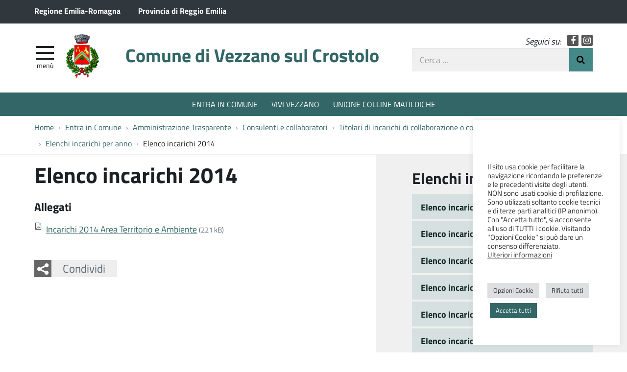

--- FILE ---
content_type: text/html; charset=UTF-8
request_url: https://www.comune.vezzano-sul-crostolo.re.it/entra-in-comune/amministrazione-trasparente-2018/consulenti-e-collaboratori/titolari-di-incarichi-di-collaborazione-o-consulenza/elenchi-incarichi-per-anno/elenco-incarichi-2014/
body_size: 11499
content:
<!DOCTYPE html>
<html  prefix="og: http://ogp.me/ns#" itemscope itemtype="http://schema.org/WebPage">
<head>
	<meta charset="UTF-8">
	<meta http-equiv="X-UA-Compatible" content="IE=edge">
	<meta name="viewport" content="width=device-width, initial-scale=1">
	<title>Elenco incarichi 2014 &#8211; Comune di Vezzano sul Crostolo</title>
<meta name='robots' content='max-image-preview:large' />
	<style>img:is([sizes="auto" i], [sizes^="auto," i]) { contain-intrinsic-size: 3000px 1500px }</style>
	<link rel='dns-prefetch' href='//maxcdn.bootstrapcdn.com' />
<link rel='stylesheet' id='wpa-css-css' href='https://www.comune.vezzano-sul-crostolo.re.it/wp-content/plugins/wp-attachments/styles/2/wpa.css?ver=c251b9e0b094a698901153129cedca7b' type='text/css' media='all' />
<link rel='stylesheet' id='wp-block-library-css' href='https://www.comune.vezzano-sul-crostolo.re.it/wp-includes/css/dist/block-library/style.min.css?ver=c251b9e0b094a698901153129cedca7b' type='text/css' media='all' />
<style id='classic-theme-styles-inline-css' type='text/css'>
/*! This file is auto-generated */
.wp-block-button__link{color:#fff;background-color:#32373c;border-radius:9999px;box-shadow:none;text-decoration:none;padding:calc(.667em + 2px) calc(1.333em + 2px);font-size:1.125em}.wp-block-file__button{background:#32373c;color:#fff;text-decoration:none}
</style>
<style id='global-styles-inline-css' type='text/css'>
:root{--wp--preset--aspect-ratio--square: 1;--wp--preset--aspect-ratio--4-3: 4/3;--wp--preset--aspect-ratio--3-4: 3/4;--wp--preset--aspect-ratio--3-2: 3/2;--wp--preset--aspect-ratio--2-3: 2/3;--wp--preset--aspect-ratio--16-9: 16/9;--wp--preset--aspect-ratio--9-16: 9/16;--wp--preset--color--black: #000000;--wp--preset--color--cyan-bluish-gray: #abb8c3;--wp--preset--color--white: #ffffff;--wp--preset--color--pale-pink: #f78da7;--wp--preset--color--vivid-red: #cf2e2e;--wp--preset--color--luminous-vivid-orange: #ff6900;--wp--preset--color--luminous-vivid-amber: #fcb900;--wp--preset--color--light-green-cyan: #7bdcb5;--wp--preset--color--vivid-green-cyan: #00d084;--wp--preset--color--pale-cyan-blue: #8ed1fc;--wp--preset--color--vivid-cyan-blue: #0693e3;--wp--preset--color--vivid-purple: #9b51e0;--wp--preset--gradient--vivid-cyan-blue-to-vivid-purple: linear-gradient(135deg,rgba(6,147,227,1) 0%,rgb(155,81,224) 100%);--wp--preset--gradient--light-green-cyan-to-vivid-green-cyan: linear-gradient(135deg,rgb(122,220,180) 0%,rgb(0,208,130) 100%);--wp--preset--gradient--luminous-vivid-amber-to-luminous-vivid-orange: linear-gradient(135deg,rgba(252,185,0,1) 0%,rgba(255,105,0,1) 100%);--wp--preset--gradient--luminous-vivid-orange-to-vivid-red: linear-gradient(135deg,rgba(255,105,0,1) 0%,rgb(207,46,46) 100%);--wp--preset--gradient--very-light-gray-to-cyan-bluish-gray: linear-gradient(135deg,rgb(238,238,238) 0%,rgb(169,184,195) 100%);--wp--preset--gradient--cool-to-warm-spectrum: linear-gradient(135deg,rgb(74,234,220) 0%,rgb(151,120,209) 20%,rgb(207,42,186) 40%,rgb(238,44,130) 60%,rgb(251,105,98) 80%,rgb(254,248,76) 100%);--wp--preset--gradient--blush-light-purple: linear-gradient(135deg,rgb(255,206,236) 0%,rgb(152,150,240) 100%);--wp--preset--gradient--blush-bordeaux: linear-gradient(135deg,rgb(254,205,165) 0%,rgb(254,45,45) 50%,rgb(107,0,62) 100%);--wp--preset--gradient--luminous-dusk: linear-gradient(135deg,rgb(255,203,112) 0%,rgb(199,81,192) 50%,rgb(65,88,208) 100%);--wp--preset--gradient--pale-ocean: linear-gradient(135deg,rgb(255,245,203) 0%,rgb(182,227,212) 50%,rgb(51,167,181) 100%);--wp--preset--gradient--electric-grass: linear-gradient(135deg,rgb(202,248,128) 0%,rgb(113,206,126) 100%);--wp--preset--gradient--midnight: linear-gradient(135deg,rgb(2,3,129) 0%,rgb(40,116,252) 100%);--wp--preset--font-size--small: 13px;--wp--preset--font-size--medium: 20px;--wp--preset--font-size--large: 36px;--wp--preset--font-size--x-large: 42px;--wp--preset--spacing--20: 0.44rem;--wp--preset--spacing--30: 0.67rem;--wp--preset--spacing--40: 1rem;--wp--preset--spacing--50: 1.5rem;--wp--preset--spacing--60: 2.25rem;--wp--preset--spacing--70: 3.38rem;--wp--preset--spacing--80: 5.06rem;--wp--preset--shadow--natural: 6px 6px 9px rgba(0, 0, 0, 0.2);--wp--preset--shadow--deep: 12px 12px 50px rgba(0, 0, 0, 0.4);--wp--preset--shadow--sharp: 6px 6px 0px rgba(0, 0, 0, 0.2);--wp--preset--shadow--outlined: 6px 6px 0px -3px rgba(255, 255, 255, 1), 6px 6px rgba(0, 0, 0, 1);--wp--preset--shadow--crisp: 6px 6px 0px rgba(0, 0, 0, 1);}:where(.is-layout-flex){gap: 0.5em;}:where(.is-layout-grid){gap: 0.5em;}body .is-layout-flex{display: flex;}.is-layout-flex{flex-wrap: wrap;align-items: center;}.is-layout-flex > :is(*, div){margin: 0;}body .is-layout-grid{display: grid;}.is-layout-grid > :is(*, div){margin: 0;}:where(.wp-block-columns.is-layout-flex){gap: 2em;}:where(.wp-block-columns.is-layout-grid){gap: 2em;}:where(.wp-block-post-template.is-layout-flex){gap: 1.25em;}:where(.wp-block-post-template.is-layout-grid){gap: 1.25em;}.has-black-color{color: var(--wp--preset--color--black) !important;}.has-cyan-bluish-gray-color{color: var(--wp--preset--color--cyan-bluish-gray) !important;}.has-white-color{color: var(--wp--preset--color--white) !important;}.has-pale-pink-color{color: var(--wp--preset--color--pale-pink) !important;}.has-vivid-red-color{color: var(--wp--preset--color--vivid-red) !important;}.has-luminous-vivid-orange-color{color: var(--wp--preset--color--luminous-vivid-orange) !important;}.has-luminous-vivid-amber-color{color: var(--wp--preset--color--luminous-vivid-amber) !important;}.has-light-green-cyan-color{color: var(--wp--preset--color--light-green-cyan) !important;}.has-vivid-green-cyan-color{color: var(--wp--preset--color--vivid-green-cyan) !important;}.has-pale-cyan-blue-color{color: var(--wp--preset--color--pale-cyan-blue) !important;}.has-vivid-cyan-blue-color{color: var(--wp--preset--color--vivid-cyan-blue) !important;}.has-vivid-purple-color{color: var(--wp--preset--color--vivid-purple) !important;}.has-black-background-color{background-color: var(--wp--preset--color--black) !important;}.has-cyan-bluish-gray-background-color{background-color: var(--wp--preset--color--cyan-bluish-gray) !important;}.has-white-background-color{background-color: var(--wp--preset--color--white) !important;}.has-pale-pink-background-color{background-color: var(--wp--preset--color--pale-pink) !important;}.has-vivid-red-background-color{background-color: var(--wp--preset--color--vivid-red) !important;}.has-luminous-vivid-orange-background-color{background-color: var(--wp--preset--color--luminous-vivid-orange) !important;}.has-luminous-vivid-amber-background-color{background-color: var(--wp--preset--color--luminous-vivid-amber) !important;}.has-light-green-cyan-background-color{background-color: var(--wp--preset--color--light-green-cyan) !important;}.has-vivid-green-cyan-background-color{background-color: var(--wp--preset--color--vivid-green-cyan) !important;}.has-pale-cyan-blue-background-color{background-color: var(--wp--preset--color--pale-cyan-blue) !important;}.has-vivid-cyan-blue-background-color{background-color: var(--wp--preset--color--vivid-cyan-blue) !important;}.has-vivid-purple-background-color{background-color: var(--wp--preset--color--vivid-purple) !important;}.has-black-border-color{border-color: var(--wp--preset--color--black) !important;}.has-cyan-bluish-gray-border-color{border-color: var(--wp--preset--color--cyan-bluish-gray) !important;}.has-white-border-color{border-color: var(--wp--preset--color--white) !important;}.has-pale-pink-border-color{border-color: var(--wp--preset--color--pale-pink) !important;}.has-vivid-red-border-color{border-color: var(--wp--preset--color--vivid-red) !important;}.has-luminous-vivid-orange-border-color{border-color: var(--wp--preset--color--luminous-vivid-orange) !important;}.has-luminous-vivid-amber-border-color{border-color: var(--wp--preset--color--luminous-vivid-amber) !important;}.has-light-green-cyan-border-color{border-color: var(--wp--preset--color--light-green-cyan) !important;}.has-vivid-green-cyan-border-color{border-color: var(--wp--preset--color--vivid-green-cyan) !important;}.has-pale-cyan-blue-border-color{border-color: var(--wp--preset--color--pale-cyan-blue) !important;}.has-vivid-cyan-blue-border-color{border-color: var(--wp--preset--color--vivid-cyan-blue) !important;}.has-vivid-purple-border-color{border-color: var(--wp--preset--color--vivid-purple) !important;}.has-vivid-cyan-blue-to-vivid-purple-gradient-background{background: var(--wp--preset--gradient--vivid-cyan-blue-to-vivid-purple) !important;}.has-light-green-cyan-to-vivid-green-cyan-gradient-background{background: var(--wp--preset--gradient--light-green-cyan-to-vivid-green-cyan) !important;}.has-luminous-vivid-amber-to-luminous-vivid-orange-gradient-background{background: var(--wp--preset--gradient--luminous-vivid-amber-to-luminous-vivid-orange) !important;}.has-luminous-vivid-orange-to-vivid-red-gradient-background{background: var(--wp--preset--gradient--luminous-vivid-orange-to-vivid-red) !important;}.has-very-light-gray-to-cyan-bluish-gray-gradient-background{background: var(--wp--preset--gradient--very-light-gray-to-cyan-bluish-gray) !important;}.has-cool-to-warm-spectrum-gradient-background{background: var(--wp--preset--gradient--cool-to-warm-spectrum) !important;}.has-blush-light-purple-gradient-background{background: var(--wp--preset--gradient--blush-light-purple) !important;}.has-blush-bordeaux-gradient-background{background: var(--wp--preset--gradient--blush-bordeaux) !important;}.has-luminous-dusk-gradient-background{background: var(--wp--preset--gradient--luminous-dusk) !important;}.has-pale-ocean-gradient-background{background: var(--wp--preset--gradient--pale-ocean) !important;}.has-electric-grass-gradient-background{background: var(--wp--preset--gradient--electric-grass) !important;}.has-midnight-gradient-background{background: var(--wp--preset--gradient--midnight) !important;}.has-small-font-size{font-size: var(--wp--preset--font-size--small) !important;}.has-medium-font-size{font-size: var(--wp--preset--font-size--medium) !important;}.has-large-font-size{font-size: var(--wp--preset--font-size--large) !important;}.has-x-large-font-size{font-size: var(--wp--preset--font-size--x-large) !important;}
:where(.wp-block-post-template.is-layout-flex){gap: 1.25em;}:where(.wp-block-post-template.is-layout-grid){gap: 1.25em;}
:where(.wp-block-columns.is-layout-flex){gap: 2em;}:where(.wp-block-columns.is-layout-grid){gap: 2em;}
:root :where(.wp-block-pullquote){font-size: 1.5em;line-height: 1.6;}
</style>
<link rel='stylesheet' id='contact-form-7-css' href='https://www.comune.vezzano-sul-crostolo.re.it/wp-content/plugins/contact-form-7/includes/css/styles.css?ver=6.1.4' type='text/css' media='all' />
<style id='contact-form-7-inline-css' type='text/css'>
.wpcf7 .wpcf7-recaptcha iframe {margin-bottom: 0;}.wpcf7 .wpcf7-recaptcha[data-align="center"] > div {margin: 0 auto;}.wpcf7 .wpcf7-recaptcha[data-align="right"] > div {margin: 0 0 0 auto;}
</style>
<link rel='stylesheet' id='cookie-law-info-css' href='https://www.comune.vezzano-sul-crostolo.re.it/wp-content/plugins/cookie-law-info/legacy/public/css/cookie-law-info-public.css?ver=3.3.7' type='text/css' media='all' />
<link rel='stylesheet' id='cookie-law-info-gdpr-css' href='https://www.comune.vezzano-sul-crostolo.re.it/wp-content/plugins/cookie-law-info/legacy/public/css/cookie-law-info-gdpr.css?ver=3.3.7' type='text/css' media='all' />
<link rel='stylesheet' id='webfont-std-css' href='https://www.comune.vezzano-sul-crostolo.re.it/wp-content/themes/vezzano/css/fonts.css?ver=c251b9e0b094a698901153129cedca7b' type='text/css' media='all' />
<link rel='stylesheet' id='fontawesome-cdn-css' href='https://maxcdn.bootstrapcdn.com/font-awesome/4.5.0/css/font-awesome.min.css?ver=c251b9e0b094a698901153129cedca7b' type='text/css' media='all' />
<link rel='stylesheet' id='understrap-styles-css' href='https://www.comune.vezzano-sul-crostolo.re.it/wp-content/themes/vezzano/css/theme.min.css?ver=0.2' type='text/css' media='all' />
<link rel='stylesheet' id='newsletter-css' href='https://www.comune.vezzano-sul-crostolo.re.it/wp-content/plugins/newsletter/style.css?ver=9.0.8' type='text/css' media='all' />
<link rel='stylesheet' id='slb_core-css' href='https://www.comune.vezzano-sul-crostolo.re.it/wp-content/plugins/simple-lightbox/client/css/app.css?ver=2.9.4' type='text/css' media='all' />
<script type="text/javascript" src="https://www.comune.vezzano-sul-crostolo.re.it/wp-includes/js/jquery/jquery.min.js?ver=3.7.1" id="jquery-core-js"></script>
<script type="text/javascript" src="https://www.comune.vezzano-sul-crostolo.re.it/wp-includes/js/jquery/jquery-migrate.min.js?ver=3.4.1" id="jquery-migrate-js"></script>
<script type="text/javascript" id="cookie-law-info-js-extra">
/* <![CDATA[ */
var Cli_Data = {"nn_cookie_ids":["_ga","_gid","_gat"],"cookielist":[],"non_necessary_cookies":{"performance":["_gat"],"analytics":["_ga","_gid"]},"ccpaEnabled":"","ccpaRegionBased":"","ccpaBarEnabled":"","strictlyEnabled":["necessary","obligatoire"],"ccpaType":"gdpr","js_blocking":"1","custom_integration":"","triggerDomRefresh":"","secure_cookies":""};
var cli_cookiebar_settings = {"animate_speed_hide":"500","animate_speed_show":"500","background":"#FFF","border":"#b1a6a6c2","border_on":"","button_1_button_colour":"#336666","button_1_button_hover":"#295252","button_1_link_colour":"#fff","button_1_as_button":"1","button_1_new_win":"","button_2_button_colour":"#333","button_2_button_hover":"#292929","button_2_link_colour":"#444","button_2_as_button":"","button_2_hidebar":"","button_3_button_colour":"#dedfe0","button_3_button_hover":"#b2b2b3","button_3_link_colour":"#333333","button_3_as_button":"1","button_3_new_win":"","button_4_button_colour":"#dedfe0","button_4_button_hover":"#b2b2b3","button_4_link_colour":"#333333","button_4_as_button":"1","button_7_button_colour":"#336666","button_7_button_hover":"#295252","button_7_link_colour":"#fff","button_7_as_button":"1","button_7_new_win":"","font_family":"inherit","header_fix":"","notify_animate_hide":"1","notify_animate_show":"","notify_div_id":"#cookie-law-info-bar","notify_position_horizontal":"right","notify_position_vertical":"bottom","scroll_close":"","scroll_close_reload":"","accept_close_reload":"","reject_close_reload":"","showagain_tab":"","showagain_background":"#fff","showagain_border":"#000","showagain_div_id":"#cookie-law-info-again","showagain_x_position":"100px","text":"#333333","show_once_yn":"","show_once":"10000","logging_on":"","as_popup":"","popup_overlay":"1","bar_heading_text":"","cookie_bar_as":"widget","popup_showagain_position":"bottom-right","widget_position":"right"};
var log_object = {"ajax_url":"https:\/\/www.comune.vezzano-sul-crostolo.re.it\/wp-admin\/admin-ajax.php"};
/* ]]> */
</script>
<script type="text/javascript" src="https://www.comune.vezzano-sul-crostolo.re.it/wp-content/plugins/cookie-law-info/legacy/public/js/cookie-law-info-public.js?ver=3.3.7" id="cookie-law-info-js"></script>
<link rel="https://api.w.org/" href="https://www.comune.vezzano-sul-crostolo.re.it/wp-json/" /><link rel="alternate" title="JSON" type="application/json" href="https://www.comune.vezzano-sul-crostolo.re.it/wp-json/wp/v2/pages/4552" /><link rel="canonical" href="https://www.comune.vezzano-sul-crostolo.re.it/entra-in-comune/amministrazione-trasparente-2018/consulenti-e-collaboratori/titolari-di-incarichi-di-collaborazione-o-consulenza/elenchi-incarichi-per-anno/elenco-incarichi-2014/" />
<link rel="alternate" title="oEmbed (JSON)" type="application/json+oembed" href="https://www.comune.vezzano-sul-crostolo.re.it/wp-json/oembed/1.0/embed?url=https%3A%2F%2Fwww.comune.vezzano-sul-crostolo.re.it%2Fentra-in-comune%2Famministrazione-trasparente-2018%2Fconsulenti-e-collaboratori%2Ftitolari-di-incarichi-di-collaborazione-o-consulenza%2Felenchi-incarichi-per-anno%2Felenco-incarichi-2014%2F" />
<link rel="alternate" title="oEmbed (XML)" type="text/xml+oembed" href="https://www.comune.vezzano-sul-crostolo.re.it/wp-json/oembed/1.0/embed?url=https%3A%2F%2Fwww.comune.vezzano-sul-crostolo.re.it%2Fentra-in-comune%2Famministrazione-trasparente-2018%2Fconsulenti-e-collaboratori%2Ftitolari-di-incarichi-di-collaborazione-o-consulenza%2Felenchi-incarichi-per-anno%2Felenco-incarichi-2014%2F&#038;format=xml" />

<!-- Open Graph Meta Data by WP-Open-Graph plugin-->
<meta property="og:site_name" content="Comune di Vezzano sul Crostolo" />
<meta property="og:locale" content="it_it" />
<meta property="og:type" content="article" />
<meta property="og:image:width" content="800" />
<meta property="og:image:height" content="530" />
<meta property="og:image" content="" />
<meta property="og:title" content="Elenco incarichi 2014" />
<meta property="og:url" content="https://www.comune.vezzano-sul-crostolo.re.it/entra-in-comune/amministrazione-trasparente-2018/consulenti-e-collaboratori/titolari-di-incarichi-di-collaborazione-o-consulenza/elenchi-incarichi-per-anno/elenco-incarichi-2014/" />
<meta property="og:description" content="Allegati Incarichi 2014 Area Territorio e Ambiente (221 kB) Condividi FacebookTwitterWhatsapp [&hellip;]Leggi tutto..." />
<!-- /Open Graph Meta Data -->
<script type="text/javascript">
  var _paq = window._paq = window._paq || [];
  _paq.push(['trackPageView']);
  _paq.push(['enableLinkTracking']);
  (function() {
    var u="https://ingestion.webanalytics.italia.it/";
    _paq.push(['setTrackerUrl', u+'matomo.php']);
    _paq.push(['setSiteId', 'K23zbMb36X']);
    var d=document, g=d.createElement('script'), s=d.getElementsByTagName('script')[0];
    g.type='text/javascript'; g.async=true; g.src=u+'matomo.js'; s.parentNode.insertBefore(g,s);
  })();
</script>
<!-- End Matomo Code -->
<link rel="icon" href="https://www.comune.vezzano-sul-crostolo.re.it/wp-content/uploads/2017/03/cropped-stemma_vezzano-32x32.png" sizes="32x32" />
<link rel="icon" href="https://www.comune.vezzano-sul-crostolo.re.it/wp-content/uploads/2017/03/cropped-stemma_vezzano-192x192.png" sizes="192x192" />
<link rel="apple-touch-icon" href="https://www.comune.vezzano-sul-crostolo.re.it/wp-content/uploads/2017/03/cropped-stemma_vezzano-180x180.png" />
<meta name="msapplication-TileImage" content="https://www.comune.vezzano-sul-crostolo.re.it/wp-content/uploads/2017/03/cropped-stemma_vezzano-270x270.png" />
</head>

<body class="wp-singular page-template-default page page-id-4552 page-child parent-pageid-3303 wp-custom-logo wp-theme-vezzano group-blog">

<div class="hfeed site" id="page">

	<div class="page-head">

	<a class="skip-link screen-reader-text sr-only" href="#main">Vai al contenuto</a>


	<div class="topbar nav-banner">

		<div class="container">

			<div class="row">
				<div class="col-sm-12">
<a href="https://www.regione.emilia-romagna.it/" title="Regione Emilia-Romagna [nuova finestra]" target="_blank">Regione Emilia-Romagna</a>
<a href="https://www.provincia.re.it/" title="Provincia di Reggio Emilia [nuova finestra]" target="_blank">Provincia di Reggio Emilia</a>
				</div>
			</div>

		</div>

	</div><!-- .topbar -->


	<!-- ******************* The Navbar Area ******************* -->
	<div class="container">

	<header class="navbar navbar-default navbar-fixed-top" id="navbar">
	
	
		<div class="navbar-header container">
	
			<div class="row">
	
				<div class="col-md-8 col-sm-9 col-xs-12">

										<div class="site-logo">
						<a href="https://www.comune.vezzano-sul-crostolo.re.it/" class="custom-logo-link" rel="home"><img width="379" height="500" src="https://www.comune.vezzano-sul-crostolo.re.it/wp-content/uploads/2017/03/stemma_vezzano.png" class="custom-logo" alt="Comune di Vezzano sul Crostolo" decoding="async" fetchpriority="high" srcset="https://www.comune.vezzano-sul-crostolo.re.it/wp-content/uploads/2017/03/stemma_vezzano.png 379w, https://www.comune.vezzano-sul-crostolo.re.it/wp-content/uploads/2017/03/stemma_vezzano-227x300.png 227w, https://www.comune.vezzano-sul-crostolo.re.it/wp-content/uploads/2017/03/stemma_vezzano-360x475.png 360w" sizes="(max-width: 379px) 100vw, 379px" /></a>					</div>
										<h1 class="site-title">
													<a rel="home" href="https://www.comune.vezzano-sul-crostolo.re.it/">Comune di Vezzano sul Crostolo</a>
											</h1>
	

				<div id="menu-icona" class="navbar-toggle">
					<div class="icon-burger">
	<button id="nav-toggle"
		aria-label="apri e chiudi menu" title="Menù navigazione"
		data-toggle="offcanvas" data-target="#sidebar" aria-controls="sidebar">
		<span class="icon-burger__inner"></span>
	</button>
					</div>
					<label for="nav-toggle" id="menu-icona-label">Menù</label>
				</div>

				</div>
	
				<div class="col-md-4 col-sm-3 col-xs-12">

					<div class="head-social">
						<em>Seguici su:</em>
					<a href="https://www.facebook.com/Comune-di-Vezzano-sul-Crostolo-509767249561839" class="icon fa fa-facebook">Facebook</a>
					<a href="https://www.instagram.com/comunedivezzanosulcrostolo" class="icon fa fa-instagram">Instagram</a>
					</div>

					<div class="head-search">
	<form action="https://www.comune.vezzano-sul-crostolo.re.it/" role="search">
		<label class="sr-only" for="head-search__input">Cerca nel sito</label>
		<input type="text" value="" name="s" title="Cerca nel sito" placeholder="Cerca &hellip;" maxlength="50" required id="head-search__input">
		<button type="submit">Invia Ricerca</button>
	</form>
					</div>
	
				</div>
	
			</div>
	
		</div>

	
	</header><!-- .header -->

	
	
	
	<div class="sidebar-offcanvas-wrap">
		<div class="sidebar-offcanvas" id="sidebar">

				<nav id="menu" class="hidden-print"><ul id="main-nav" class="nav navmenu"><li id="menu-item-1546" class="menu-item menu-item-type-post_type menu-item-object-page current-page-ancestor menu-item-1546"><a href="https://www.comune.vezzano-sul-crostolo.re.it/entra-in-comune/">Entra in Comune</a></li>
<li id="menu-item-1547" class="menu-item menu-item-type-post_type menu-item-object-page menu-item-1547"><a href="https://www.comune.vezzano-sul-crostolo.re.it/entra-in-comune/sindaco/">Sindaco</a></li>
<li id="menu-item-1550" class="menu-item menu-item-type-post_type menu-item-object-page menu-item-1550"><a href="https://www.comune.vezzano-sul-crostolo.re.it/entra-in-comune/uffici-e-servizi/">Uffici e Servizi</a></li>
<li id="menu-item-1548" class="menu-item menu-item-type-post_type menu-item-object-page menu-item-1548"><a href="https://www.comune.vezzano-sul-crostolo.re.it/entra-in-comune/amministrazione-trasparente-2018/bandi-di-gara-e-contratti/">Bandi di gara e contratti</a></li>
<li id="menu-item-12797" class="menu-item menu-item-type-post_type menu-item-object-page menu-item-12797"><a href="https://www.comune.vezzano-sul-crostolo.re.it/entra-in-comune/uffici-e-servizi/ufficio-stampa/">Ufficio Stampa</a></li>
<li id="menu-item-1545" class="menu-item menu-item-type-post_type menu-item-object-page menu-item-1545"><a href="https://www.comune.vezzano-sul-crostolo.re.it/vivi-vezzano/">Vivi Vezzano</a></li>
<li id="menu-item-1549" class="menu-item menu-item-type-post_type menu-item-object-page menu-item-1549"><a href="https://www.comune.vezzano-sul-crostolo.re.it/vivi-vezzano/notizie/">Notizie</a></li>
</ul></nav>
		</div>
	</div><!-- .sidebar-offcanvas-wrap -->
	
	
	</div><!-- .container -->

<div class="hmenu" id="hmenu">

	<div class="container">
<nav class="menu-menu-al-centro-container"><ul id="menu-menu-al-centro" class="nav-hmenu nav navbar-nav"><li id="menu-item-474" class="menu-item menu-item-type-post_type menu-item-object-page current-page-ancestor nav-item menu-item-474"><a title="ENTRA IN COMUNE" href="https://www.comune.vezzano-sul-crostolo.re.it/entra-in-comune/" class="nav-link">ENTRA IN COMUNE</a></li>
<li id="menu-item-475" class="menu-item menu-item-type-post_type menu-item-object-page nav-item menu-item-475"><a title="VIVI VEZZANO" href="https://www.comune.vezzano-sul-crostolo.re.it/vivi-vezzano/" class="nav-link">VIVI VEZZANO</a></li>
<li id="menu-item-476" class="menu-item menu-item-type-custom menu-item-object-custom nav-item menu-item-476"><a title="UNIONE COLLINE MATILDICHE" href="http://www.collinematildiche.it" class="nav-link">UNIONE COLLINE MATILDICHE</a></li>
</ul></nav>	</div>

</div><!-- #hmenu -->
	
	</div><!-- .page-head -->
	
	
<div class="crumbs hidden-xs">
	<div class="container">
<nav role="navigation" aria-label="Breadcrumb" class="breadcrumb-trail breadcrumbs" itemprop="breadcrumb"><ul class="trail-items breadcrumb" itemscope itemtype="http://schema.org/BreadcrumbList"><meta name="numberOfItems" content="7" /><meta name="itemListOrder" content="Ascending" /><li itemprop="itemListElement" itemscope itemtype="http://schema.org/ListItem" class="trail-item trail-begin"><a href="https://www.comune.vezzano-sul-crostolo.re.it/" rel="home" itemprop="item"><span itemprop="name">Home</span></a><meta itemprop="position" content="1" /></li><li itemprop="itemListElement" itemscope itemtype="http://schema.org/ListItem" class="trail-item"><a href="https://www.comune.vezzano-sul-crostolo.re.it/entra-in-comune/" itemprop="item"><span itemprop="name">Entra in Comune</span></a><meta itemprop="position" content="2" /></li><li itemprop="itemListElement" itemscope itemtype="http://schema.org/ListItem" class="trail-item"><a href="https://www.comune.vezzano-sul-crostolo.re.it/entra-in-comune/amministrazione-trasparente-2018/" itemprop="item"><span itemprop="name">Amministrazione Trasparente</span></a><meta itemprop="position" content="3" /></li><li itemprop="itemListElement" itemscope itemtype="http://schema.org/ListItem" class="trail-item"><a href="https://www.comune.vezzano-sul-crostolo.re.it/entra-in-comune/amministrazione-trasparente-2018/consulenti-e-collaboratori/" itemprop="item"><span itemprop="name">Consulenti e collaboratori</span></a><meta itemprop="position" content="4" /></li><li itemprop="itemListElement" itemscope itemtype="http://schema.org/ListItem" class="trail-item"><a href="https://www.comune.vezzano-sul-crostolo.re.it/entra-in-comune/amministrazione-trasparente-2018/consulenti-e-collaboratori/titolari-di-incarichi-di-collaborazione-o-consulenza/" itemprop="item"><span itemprop="name">Titolari di incarichi di collaborazione o consulenza</span></a><meta itemprop="position" content="5" /></li><li itemprop="itemListElement" itemscope itemtype="http://schema.org/ListItem" class="trail-item"><a href="https://www.comune.vezzano-sul-crostolo.re.it/entra-in-comune/amministrazione-trasparente-2018/consulenti-e-collaboratori/titolari-di-incarichi-di-collaborazione-o-consulenza/elenchi-incarichi-per-anno/" itemprop="item"><span itemprop="name">Elenchi incarichi per anno</span></a><meta itemprop="position" content="6" /></li><li itemprop="itemListElement" itemscope itemtype="http://schema.org/ListItem" class="trail-item trail-end"><span itemprop="item"><span itemprop="name">Elenco incarichi 2014</span></span><meta itemprop="position" content="7" /></li></ul></nav>	</div>
</div>
<div class="wrapper" id="page-wrapper">

	<div class="container" id="content" tabindex="-1">

		<div class="row">

		
		<div class="content-area col-md-7" id="primary">

			<main class="site-main" id="main">

				
					<article class="post-4552 page type-page status-publish hentry" id="post-4552">

	<header class="entry-header">

		<h1 class="entry-title">Elenco incarichi 2014</h1>
	</header><!-- .entry-header -->

	
	<div class="entry-content">

		
	<!-- SUBPAGES : This page doesn't have any subpages. --><!-- WP Attachments -->
        <div style="width:100%;margin:10px 0 10px 0;">
            <h4>Allegati</h4>
        <ul class="post-attachments"><li class="post-attachment mime-application-pdf"><a href="https://www.comune.vezzano-sul-crostolo.re.it/wp-content/uploads/2018/10/Incarichi-2014-Area-Territorio-e-Ambiente.pdf">Incarichi 2014 Area Territorio e Ambiente</a> <small>(221 kB)</small></li></ul></div><div class="share-buttons">
	<div>
		<button>Condividi</button>
		<div class="share-links">
			<a href="http://www.facebook.com/sharer/sharer.php?u=https%3A%2F%2Fwww.comune.vezzano-sul-crostolo.re.it%2Fentra-in-comune%2Famministrazione-trasparente-2018%2Fconsulenti-e-collaboratori%2Ftitolari-di-incarichi-di-collaborazione-o-consulenza%2Felenchi-incarichi-per-anno%2Felenco-incarichi-2014%2F" class="fb" title="Facebook" target="_blank">Facebook</a
			><a href="http://www.twitter.com/share?text=Elenco%20incarichi%202014&amp;url=https%3A%2F%2Fwww.comune.vezzano-sul-crostolo.re.it%2Fentra-in-comune%2Famministrazione-trasparente-2018%2Fconsulenti-e-collaboratori%2Ftitolari-di-incarichi-di-collaborazione-o-consulenza%2Felenchi-incarichi-per-anno%2Felenco-incarichi-2014%2F" class="tw" title="Twitter" target="_blank">Twitter</a
			><a href="whatsapp://send?text=Elenco%20incarichi%202014%20https%3A%2F%2Fwww.comune.vezzano-sul-crostolo.re.it%2Fentra-in-comune%2Famministrazione-trasparente-2018%2Fconsulenti-e-collaboratori%2Ftitolari-di-incarichi-di-collaborazione-o-consulenza%2Felenchi-incarichi-per-anno%2Felenco-incarichi-2014%2F" class="wa" title="Whatsapp" target="_blank">Whatsapp</a>
		</div>
	</div>
</div>

		
	</div><!-- .entry-content -->

	<footer class="entry-footer">

		
	</footer><!-- .entry-footer -->

</article><!-- #post-## -->

					
				
			</main><!-- #main -->

		</div><!-- #primary -->

					
<div class="col-md-4 widget-area" id="right-sidebar" role="complementary">

					  <aside id="shailan-subpages-widget-3" class="widget shailan-subpages-widget">						<h2 class="widget-title">Elenchi incarichi per anno</h2>
					<div id="shailan-subpages-3">
						<ul class="subpages">
							<li class="page_item page-item-21631"><a href="https://www.comune.vezzano-sul-crostolo.re.it/entra-in-comune/amministrazione-trasparente-2018/consulenti-e-collaboratori/titolari-di-incarichi-di-collaborazione-o-consulenza/elenchi-incarichi-per-anno/elenco-incarichi-2025/" title="Elenco incarichi 2025" rel="">Elenco incarichi 2025</a></li>
<li class="page_item page-item-19417"><a href="https://www.comune.vezzano-sul-crostolo.re.it/entra-in-comune/amministrazione-trasparente-2018/consulenti-e-collaboratori/titolari-di-incarichi-di-collaborazione-o-consulenza/elenchi-incarichi-per-anno/elenco-incarichi-2024/" title="Elenco incarichi 2024" rel="">Elenco incarichi 2024</a></li>
<li class="page_item page-item-17929"><a href="https://www.comune.vezzano-sul-crostolo.re.it/entra-in-comune/amministrazione-trasparente-2018/consulenti-e-collaboratori/titolari-di-incarichi-di-collaborazione-o-consulenza/elenchi-incarichi-per-anno/elenco-incarichi-2023/" title="Elenco Incarichi 2023" rel="">Elenco Incarichi 2023</a></li>
<li class="page_item page-item-15700"><a href="https://www.comune.vezzano-sul-crostolo.re.it/entra-in-comune/amministrazione-trasparente-2018/consulenti-e-collaboratori/titolari-di-incarichi-di-collaborazione-o-consulenza/elenchi-incarichi-per-anno/elenco-incarichi-2022/" title="Elenco incarichi 2022" rel="">Elenco incarichi 2022</a></li>
<li class="page_item page-item-14020"><a href="https://www.comune.vezzano-sul-crostolo.re.it/entra-in-comune/amministrazione-trasparente-2018/consulenti-e-collaboratori/titolari-di-incarichi-di-collaborazione-o-consulenza/elenchi-incarichi-per-anno/elenco-incarichi-2021/" title="Elenco incarichi 2021" rel="">Elenco incarichi 2021</a></li>
<li class="page_item page-item-11322"><a href="https://www.comune.vezzano-sul-crostolo.re.it/entra-in-comune/amministrazione-trasparente-2018/consulenti-e-collaboratori/titolari-di-incarichi-di-collaborazione-o-consulenza/elenchi-incarichi-per-anno/elenco-incarichi-2020/" title="Elenco incarichi 2020" rel="">Elenco incarichi 2020</a></li>
<li class="page_item page-item-6684"><a href="https://www.comune.vezzano-sul-crostolo.re.it/entra-in-comune/amministrazione-trasparente-2018/consulenti-e-collaboratori/titolari-di-incarichi-di-collaborazione-o-consulenza/elenchi-incarichi-per-anno/elenco-incarichi-2019/" title="Elenco incarichi 2019" rel="">Elenco incarichi 2019</a></li>
<li class="page_item page-item-4569"><a href="https://www.comune.vezzano-sul-crostolo.re.it/entra-in-comune/amministrazione-trasparente-2018/consulenti-e-collaboratori/titolari-di-incarichi-di-collaborazione-o-consulenza/elenchi-incarichi-per-anno/elenco-incarichi-2018/" title="Elenco incarichi 2018" rel="">Elenco incarichi 2018</a></li>
<li class="page_item page-item-4562"><a href="https://www.comune.vezzano-sul-crostolo.re.it/entra-in-comune/amministrazione-trasparente-2018/consulenti-e-collaboratori/titolari-di-incarichi-di-collaborazione-o-consulenza/elenchi-incarichi-per-anno/elenco-incarichi-2017/" title="Elenco incarichi 2017" rel="">Elenco incarichi 2017</a></li>
<li class="page_item page-item-4556"><a href="https://www.comune.vezzano-sul-crostolo.re.it/entra-in-comune/amministrazione-trasparente-2018/consulenti-e-collaboratori/titolari-di-incarichi-di-collaborazione-o-consulenza/elenchi-incarichi-per-anno/elenco-incarichi-2016/" title="Elenco incarichi 2016" rel="">Elenco incarichi 2016</a></li>
<li class="page_item page-item-4526"><a href="https://www.comune.vezzano-sul-crostolo.re.it/entra-in-comune/amministrazione-trasparente-2018/consulenti-e-collaboratori/titolari-di-incarichi-di-collaborazione-o-consulenza/elenchi-incarichi-per-anno/elenco-incarichi-2015/" title="Elenco incarichi 2015" rel="">Elenco incarichi 2015</a></li>
<li class="page_item page-item-4552 current_page_item"><a href="https://www.comune.vezzano-sul-crostolo.re.it/entra-in-comune/amministrazione-trasparente-2018/consulenti-e-collaboratori/titolari-di-incarichi-di-collaborazione-o-consulenza/elenchi-incarichi-per-anno/elenco-incarichi-2014/" title="Elenco incarichi 2014" rel="">Elenco incarichi 2014</a></li>
<li class="page_item page-item-4548"><a href="https://www.comune.vezzano-sul-crostolo.re.it/entra-in-comune/amministrazione-trasparente-2018/consulenti-e-collaboratori/titolari-di-incarichi-di-collaborazione-o-consulenza/elenchi-incarichi-per-anno/elenco-incarichi-2013/" title="Elenco incarichi 2013" rel="">Elenco incarichi 2013</a></li>
<li class="page_item page-item-4531"><a href="https://www.comune.vezzano-sul-crostolo.re.it/entra-in-comune/amministrazione-trasparente-2018/consulenti-e-collaboratori/titolari-di-incarichi-di-collaborazione-o-consulenza/elenchi-incarichi-per-anno/elenco-incarichi-2012/" title="Elenco incarichi 2012" rel="">Elenco incarichi 2012</a></li>
<li class="page_item page-item-4544"><a href="https://www.comune.vezzano-sul-crostolo.re.it/entra-in-comune/amministrazione-trasparente-2018/consulenti-e-collaboratori/titolari-di-incarichi-di-collaborazione-o-consulenza/elenchi-incarichi-per-anno/elenco-incarichi-2010/" title="Elenco incarichi 2010" rel="">Elenco incarichi 2010</a></li>
<li class="page_item page-item-4540"><a href="https://www.comune.vezzano-sul-crostolo.re.it/entra-in-comune/amministrazione-trasparente-2018/consulenti-e-collaboratori/titolari-di-incarichi-di-collaborazione-o-consulenza/elenchi-incarichi-per-anno/elenco-incarichi-2009/" title="Elenco incarichi 2009" rel="">Elenco incarichi 2009</a></li>
<li class="page_item page-item-4536"><a href="https://www.comune.vezzano-sul-crostolo.re.it/entra-in-comune/amministrazione-trasparente-2018/consulenti-e-collaboratori/titolari-di-incarichi-di-collaborazione-o-consulenza/elenchi-incarichi-per-anno/elenco-incarichi-2008/" title="Elenco incarichi 2008" rel="">Elenco incarichi 2008</a></li>
<li class="page_item page-item-3305"><a href="https://www.comune.vezzano-sul-crostolo.re.it/entra-in-comune/amministrazione-trasparente-2018/consulenti-e-collaboratori/titolari-di-incarichi-di-collaborazione-o-consulenza/elenchi-incarichi-per-anno/curriculum-vitae/" title="Curriculum Vitae" rel="">Curriculum Vitae</a></li>
						</ul>
					</div>

					  </aside>				
</div><!-- .widget-area -->
		
	</div><!-- .row -->

	</div><!-- #content -->

</div><!-- .wrapper -->




<footer class="site-footer">

	<section class="footer-items">

	<div class="container">

		<div class="footer-logo">
									<div class="footer-logo__stemma">
				<a href="https://www.comune.vezzano-sul-crostolo.re.it/" class="custom-logo-link" rel="home"><img width="379" height="500" src="https://www.comune.vezzano-sul-crostolo.re.it/wp-content/uploads/2017/03/stemma_vezzano.png" class="custom-logo" alt="Comune di Vezzano sul Crostolo" decoding="async" srcset="https://www.comune.vezzano-sul-crostolo.re.it/wp-content/uploads/2017/03/stemma_vezzano.png 379w, https://www.comune.vezzano-sul-crostolo.re.it/wp-content/uploads/2017/03/stemma_vezzano-227x300.png 227w, https://www.comune.vezzano-sul-crostolo.re.it/wp-content/uploads/2017/03/stemma_vezzano-360x475.png 360w" sizes="(max-width: 379px) 100vw, 379px" /></a>			</div>
			
			<h2>Comune di Vezzano sul Crostolo</h2>
		</div>




	<div class="row">


				<div id="text-2" class="footer-widget widget_text widget-count-2 col-sm-6">			<div class="textwidget"><p>P.zza della Libertà, 1 – 42030 Vezzano sul Crostolo (R.E.)<br/>
Tel. 0522.601911 – Fax 0522.601947<br /></P>
P.IVA 00441360351<br /></p>
Pec. <a href="mailto:vezzanosulcrostolo@cert.provincia.re.it">vezzanosulcrostolo@cert.provincia.re.it</a>
<br />
<br />




</div>
		</div><!-- .footer-widget --><div id="text-3" class="footer-widget widget_text widget-count-2 col-sm-6">			<div class="textwidget"><p><a href="https://www.comune.vezzano-sul-crostolo.re.it/entra-in-comune/uffici-e-servizi/privacy/">Privacy</a> | <a href="https://www.comune.vezzano-sul-crostolo.re.it/dichiarazione-di-accessibilita-e-feedback/">Dichiarazione di accessibilità e feedback</a></p>
</div>
		</div><!-- .footer-widget -->

	</div><!-- .footer-items -->



	</div>
	</section><!-- .footer-items -->


	<div id="colophon">

		<div class="site-info">
		</div><!-- .site-info -->

	</div><!-- #colophon -->


</footer>



</div><!-- #page -->

<script type="speculationrules">
{"prefetch":[{"source":"document","where":{"and":[{"href_matches":"\/*"},{"not":{"href_matches":["\/wp-*.php","\/wp-admin\/*","\/wp-content\/uploads\/*","\/wp-content\/*","\/wp-content\/plugins\/*","\/wp-content\/themes\/vezzano\/*","\/*\\?(.+)"]}},{"not":{"selector_matches":"a[rel~=\"nofollow\"]"}},{"not":{"selector_matches":".no-prefetch, .no-prefetch a"}}]},"eagerness":"conservative"}]}
</script>
<!--googleoff: all--><div id="cookie-law-info-bar" data-nosnippet="true"><span><div class="cli-bar-container cli-style-v2"><br />
<div class="cli-bar-message"><br />
<br />
Il sito usa cookie per facilitare la navigazione ricordando le preferenze e le precedenti visite degli utenti.<br />
NON sono usati cookie di profilazione. Sono utilizzati soltanto cookie tecnici e di terze parti analitici (IP anonimo).<br />
Con "Accetta tutto", si acconsente all'uso di TUTTI i cookie. Visitando "Opzioni Cookie" si può dare un consenso differenziato.<br />
<a href="https://www.comune.vezzano-sul-crostolo.re.it/entra-in-comune/uffici-e-servizi/privacy/cookie-policy/" id="CONSTANT_OPEN_URL" target="_blank" class="cli-plugin-main-link">Ulteriori informazioni</a><br />
<br />
</div><br />
<div class="cli-bar-btn_container"><br />
<a role='button' class="medium cli-plugin-button cli-plugin-main-button cli_settings_button" style="margin:0px 5px 0px 0px">Opzioni Cookie</a> <a role='button' id="cookie_action_close_header_reject" class="medium cli-plugin-button cli-plugin-main-button cookie_action_close_header_reject cli_action_button wt-cli-reject-btn" data-cli_action="reject">Rifiuta tutti</a> <a id="wt-cli-accept-all-btn" role='button' data-cli_action="accept_all" class="wt-cli-element medium cli-plugin-button wt-cli-accept-all-btn cookie_action_close_header cli_action_button">Accetta tutti</a><br />
</div><br />
</div></span></div><div id="cookie-law-info-again" data-nosnippet="true"><span id="cookie_hdr_showagain">Rivedi il consenso</span></div><div class="cli-modal" data-nosnippet="true" id="cliSettingsPopup" tabindex="-1" role="dialog" aria-labelledby="cliSettingsPopup" aria-hidden="true">
  <div class="cli-modal-dialog" role="document">
	<div class="cli-modal-content cli-bar-popup">
		  <button type="button" class="cli-modal-close" id="cliModalClose">
			<svg class="" viewBox="0 0 24 24"><path d="M19 6.41l-1.41-1.41-5.59 5.59-5.59-5.59-1.41 1.41 5.59 5.59-5.59 5.59 1.41 1.41 5.59-5.59 5.59 5.59 1.41-1.41-5.59-5.59z"></path><path d="M0 0h24v24h-24z" fill="none"></path></svg>
			<span class="wt-cli-sr-only">Chiudi</span>
		  </button>
		  <div class="cli-modal-body">
			<div class="cli-container-fluid cli-tab-container">
	<div class="cli-row">
		<div class="cli-col-12 cli-align-items-stretch cli-px-0">
			<div class="cli-privacy-overview">
				<h4>Panoramica Privacy</h4>				<div class="cli-privacy-content">
					<div class="cli-privacy-content-text">Questo sito utilizza i cookie per migliorare la tua esperienza durante la navigazione nel sito.<br />
I cookie classificati come necessari vengono memorizzati nel browser in quanto sono essenziali per il funzionamento delle funzionalità di base del sito web.<br />
Utilizziamo anche cookie di terze parti che ci aiutano ad analizzare e capire come utilizzi questo sito.<br />
Questi cookie verranno memorizzati nel tuo browser solo con il tuo consenso. Hai anche la possibilità di disattivarli. Tuttavia, la disattivazione di alcuni dei cookie potrebbe influire sulla tua esperienza di navigazione.</div>
				</div>
				<a class="cli-privacy-readmore" aria-label="Mostra altro" role="button" data-readmore-text="Mostra altro" data-readless-text="Mostra meno"></a>			</div>
		</div>
		<div class="cli-col-12 cli-align-items-stretch cli-px-0 cli-tab-section-container">
												<div class="cli-tab-section">
						<div class="cli-tab-header">
							<a role="button" tabindex="0" class="cli-nav-link cli-settings-mobile" data-target="necessary" data-toggle="cli-toggle-tab">
								Necessari							</a>
															<div class="wt-cli-necessary-checkbox">
									<input type="checkbox" class="cli-user-preference-checkbox"  id="wt-cli-checkbox-necessary" data-id="checkbox-necessary" checked="checked"  />
									<label class="form-check-label" for="wt-cli-checkbox-necessary">Necessari</label>
								</div>
								<span class="cli-necessary-caption">Sempre abilitato</span>
													</div>
						<div class="cli-tab-content">
							<div class="cli-tab-pane cli-fade" data-id="necessary">
								<div class="wt-cli-cookie-description">
									I cookie necessari sono essenziali per il corretto funzionamento del sito web. Questi cookie garantiscono le funzionalità di base e le caratteristiche di sicurezza del sito web, in modo anonimo.
<table class="cookielawinfo-row-cat-table cookielawinfo-winter"><thead><tr><th class="cookielawinfo-column-1">Cookie</th><th class="cookielawinfo-column-3">Durata</th><th class="cookielawinfo-column-4">Descrizione</th></tr></thead><tbody><tr class="cookielawinfo-row"><td class="cookielawinfo-column-1">cookielawinfo-checkbox-analytics</td><td class="cookielawinfo-column-3">11 months</td><td class="cookielawinfo-column-4">This cookie is set by GDPR Cookie Consent plugin. The cookie is used to store the user consent for the cookies in the category "Analytics".</td></tr><tr class="cookielawinfo-row"><td class="cookielawinfo-column-1">cookielawinfo-checkbox-functional</td><td class="cookielawinfo-column-3">11 months</td><td class="cookielawinfo-column-4">The cookie is set by GDPR cookie consent to record the user consent for the cookies in the category "Functional".</td></tr><tr class="cookielawinfo-row"><td class="cookielawinfo-column-1">cookielawinfo-checkbox-necessary</td><td class="cookielawinfo-column-3">11 months</td><td class="cookielawinfo-column-4">This cookie is set by GDPR Cookie Consent plugin. The cookies is used to store the user consent for the cookies in the category "Necessary".</td></tr><tr class="cookielawinfo-row"><td class="cookielawinfo-column-1">cookielawinfo-checkbox-others</td><td class="cookielawinfo-column-3">11 months</td><td class="cookielawinfo-column-4">This cookie is set by GDPR Cookie Consent plugin. The cookie is used to store the user consent for the cookies in the category "Other.</td></tr><tr class="cookielawinfo-row"><td class="cookielawinfo-column-1">cookielawinfo-checkbox-performance</td><td class="cookielawinfo-column-3">11 months</td><td class="cookielawinfo-column-4">This cookie is set by GDPR Cookie Consent plugin. The cookie is used to store the user consent for the cookies in the category "Performance".</td></tr><tr class="cookielawinfo-row"><td class="cookielawinfo-column-1">viewed_cookie_policy</td><td class="cookielawinfo-column-3">11 months</td><td class="cookielawinfo-column-4">The cookie is set by the GDPR Cookie Consent plugin and is used to store whether or not user has consented to the use of cookies. It does not store any personal data.</td></tr></tbody></table>								</div>
							</div>
						</div>
					</div>
																	<div class="cli-tab-section">
						<div class="cli-tab-header">
							<a role="button" tabindex="0" class="cli-nav-link cli-settings-mobile" data-target="functional" data-toggle="cli-toggle-tab">
								Funzionali							</a>
															<div class="cli-switch">
									<input type="checkbox" id="wt-cli-checkbox-functional" class="cli-user-preference-checkbox"  data-id="checkbox-functional" />
									<label for="wt-cli-checkbox-functional" class="cli-slider" data-cli-enable="Abilitato" data-cli-disable="Disabilitato"><span class="wt-cli-sr-only">Funzionali</span></label>
								</div>
													</div>
						<div class="cli-tab-content">
							<div class="cli-tab-pane cli-fade" data-id="functional">
								<div class="wt-cli-cookie-description">
									I cookie funzionali aiutano a eseguire determinate funzionalità come condividere il contenuto del sito su piattaforme di social media, raccogliere feedback e altre funzionalità di terze parti.
								</div>
							</div>
						</div>
					</div>
																	<div class="cli-tab-section">
						<div class="cli-tab-header">
							<a role="button" tabindex="0" class="cli-nav-link cli-settings-mobile" data-target="performance" data-toggle="cli-toggle-tab">
								Prestazione							</a>
															<div class="cli-switch">
									<input type="checkbox" id="wt-cli-checkbox-performance" class="cli-user-preference-checkbox"  data-id="checkbox-performance" />
									<label for="wt-cli-checkbox-performance" class="cli-slider" data-cli-enable="Abilitato" data-cli-disable="Disabilitato"><span class="wt-cli-sr-only">Prestazione</span></label>
								</div>
													</div>
						<div class="cli-tab-content">
							<div class="cli-tab-pane cli-fade" data-id="performance">
								<div class="wt-cli-cookie-description">
									I cookie per le prestazioni vengono utilizzati per comprendere e analizzare gli indici di prestazioni chiave del sito Web che aiutano a fornire una migliore esperienza utente per i visitatori.
<table class="cookielawinfo-row-cat-table cookielawinfo-winter"><thead><tr><th class="cookielawinfo-column-1">Cookie</th><th class="cookielawinfo-column-3">Durata</th><th class="cookielawinfo-column-4">Descrizione</th></tr></thead><tbody><tr class="cookielawinfo-row"><td class="cookielawinfo-column-1">_gat</td><td class="cookielawinfo-column-3">1 minute</td><td class="cookielawinfo-column-4">This cookie is installed by Google Universal Analytics to restrain request rate and thus limit the collection of data on high traffic sites.</td></tr></tbody></table>								</div>
							</div>
						</div>
					</div>
																	<div class="cli-tab-section">
						<div class="cli-tab-header">
							<a role="button" tabindex="0" class="cli-nav-link cli-settings-mobile" data-target="analytics" data-toggle="cli-toggle-tab">
								Analitici							</a>
															<div class="cli-switch">
									<input type="checkbox" id="wt-cli-checkbox-analytics" class="cli-user-preference-checkbox"  data-id="checkbox-analytics" checked='checked' />
									<label for="wt-cli-checkbox-analytics" class="cli-slider" data-cli-enable="Abilitato" data-cli-disable="Disabilitato"><span class="wt-cli-sr-only">Analitici</span></label>
								</div>
													</div>
						<div class="cli-tab-content">
							<div class="cli-tab-pane cli-fade" data-id="analytics">
								<div class="wt-cli-cookie-description">
									I cookie analitici vengono utilizzati per capire come i visitatori interagiscono con il sito web. Questi cookie aiutano a fornire informazioni sulle metriche del numero di visitatori, della frequenza di rimbalzo, della sorgente del traffico, ecc.
<table class="cookielawinfo-row-cat-table cookielawinfo-winter"><thead><tr><th class="cookielawinfo-column-1">Cookie</th><th class="cookielawinfo-column-3">Durata</th><th class="cookielawinfo-column-4">Descrizione</th></tr></thead><tbody><tr class="cookielawinfo-row"><td class="cookielawinfo-column-1">_ga</td><td class="cookielawinfo-column-3">2 years</td><td class="cookielawinfo-column-4">The _ga cookie, installed by Google Analytics, calculates visitor, session and campaign data and also keeps track of site usage for the site's analytics report. The cookie stores information anonymously and assigns a randomly generated number to recognize unique visitors.</td></tr><tr class="cookielawinfo-row"><td class="cookielawinfo-column-1">_gid</td><td class="cookielawinfo-column-3">1 day</td><td class="cookielawinfo-column-4">Installed by Google Analytics, _gid cookie stores information on how visitors use a website, while also creating an analytics report of the website's performance. Some of the data that are collected include the number of visitors, their source, and the pages they visit anonymously.</td></tr></tbody></table>								</div>
							</div>
						</div>
					</div>
																	<div class="cli-tab-section">
						<div class="cli-tab-header">
							<a role="button" tabindex="0" class="cli-nav-link cli-settings-mobile" data-target="advertisement" data-toggle="cli-toggle-tab">
								Pubblicitari							</a>
															<div class="cli-switch">
									<input type="checkbox" id="wt-cli-checkbox-advertisement" class="cli-user-preference-checkbox"  data-id="checkbox-advertisement" />
									<label for="wt-cli-checkbox-advertisement" class="cli-slider" data-cli-enable="Abilitato" data-cli-disable="Disabilitato"><span class="wt-cli-sr-only">Pubblicitari</span></label>
								</div>
													</div>
						<div class="cli-tab-content">
							<div class="cli-tab-pane cli-fade" data-id="advertisement">
								<div class="wt-cli-cookie-description">
									I cookie pubblicitari vengono utilizzati per fornire ai visitatori annunci e campagne di marketing pertinenti. Questi cookie tengono traccia dei visitatori sui siti Web e raccolgono informazioni per fornire annunci personalizzati.
								</div>
							</div>
						</div>
					</div>
																	<div class="cli-tab-section">
						<div class="cli-tab-header">
							<a role="button" tabindex="0" class="cli-nav-link cli-settings-mobile" data-target="others" data-toggle="cli-toggle-tab">
								Altri							</a>
															<div class="cli-switch">
									<input type="checkbox" id="wt-cli-checkbox-others" class="cli-user-preference-checkbox"  data-id="checkbox-others" />
									<label for="wt-cli-checkbox-others" class="cli-slider" data-cli-enable="Abilitato" data-cli-disable="Disabilitato"><span class="wt-cli-sr-only">Altri</span></label>
								</div>
													</div>
						<div class="cli-tab-content">
							<div class="cli-tab-pane cli-fade" data-id="others">
								<div class="wt-cli-cookie-description">
									Altri cookie non classificati sono quelli che sono in corso di analisi e non sono ancora stati classificati in una categoria.
								</div>
							</div>
						</div>
					</div>
										</div>
	</div>
</div>
		  </div>
		  <div class="cli-modal-footer">
			<div class="wt-cli-element cli-container-fluid cli-tab-container">
				<div class="cli-row">
					<div class="cli-col-12 cli-align-items-stretch cli-px-0">
						<div class="cli-tab-footer wt-cli-privacy-overview-actions">
						
															<a id="wt-cli-privacy-save-btn" role="button" tabindex="0" data-cli-action="accept" class="wt-cli-privacy-btn cli_setting_save_button wt-cli-privacy-accept-btn cli-btn">ACCETTA E SALVA</a>
													</div>
												<div class="wt-cli-ckyes-footer-section">
							<div class="wt-cli-ckyes-brand-logo">Powered by <a href="https://www.cookieyes.com/"><img src="https://www.comune.vezzano-sul-crostolo.re.it/wp-content/plugins/cookie-law-info/legacy/public/images/logo-cookieyes.svg" alt="CookieYes Logo"></a></div>
						</div>
						
					</div>
				</div>
			</div>
		</div>
	</div>
  </div>
</div>
<div class="cli-modal-backdrop cli-fade cli-settings-overlay"></div>
<div class="cli-modal-backdrop cli-fade cli-popupbar-overlay"></div>
<!--googleon: all--><link rel='stylesheet' id='cookie-law-info-table-css' href='https://www.comune.vezzano-sul-crostolo.re.it/wp-content/plugins/cookie-law-info/legacy/public/css/cookie-law-info-table.css?ver=3.3.7' type='text/css' media='all' />
<script type="text/javascript" src="https://www.comune.vezzano-sul-crostolo.re.it/wp-includes/js/dist/hooks.min.js?ver=4d63a3d491d11ffd8ac6" id="wp-hooks-js"></script>
<script type="text/javascript" src="https://www.comune.vezzano-sul-crostolo.re.it/wp-includes/js/dist/i18n.min.js?ver=5e580eb46a90c2b997e6" id="wp-i18n-js"></script>
<script type="text/javascript" id="wp-i18n-js-after">
/* <![CDATA[ */
wp.i18n.setLocaleData( { 'text direction\u0004ltr': [ 'ltr' ] } );
/* ]]> */
</script>
<script type="text/javascript" src="https://www.comune.vezzano-sul-crostolo.re.it/wp-content/plugins/contact-form-7/includes/swv/js/index.js?ver=6.1.4" id="swv-js"></script>
<script type="text/javascript" id="contact-form-7-js-translations">
/* <![CDATA[ */
( function( domain, translations ) {
	var localeData = translations.locale_data[ domain ] || translations.locale_data.messages;
	localeData[""].domain = domain;
	wp.i18n.setLocaleData( localeData, domain );
} )( "contact-form-7", {"translation-revision-date":"2026-01-14 20:31:08+0000","generator":"GlotPress\/4.0.3","domain":"messages","locale_data":{"messages":{"":{"domain":"messages","plural-forms":"nplurals=2; plural=n != 1;","lang":"it"},"This contact form is placed in the wrong place.":["Questo modulo di contatto \u00e8 posizionato nel posto sbagliato."],"Error:":["Errore:"]}},"comment":{"reference":"includes\/js\/index.js"}} );
/* ]]> */
</script>
<script type="text/javascript" id="contact-form-7-js-before">
/* <![CDATA[ */
var wpcf7 = {
    "api": {
        "root": "https:\/\/www.comune.vezzano-sul-crostolo.re.it\/wp-json\/",
        "namespace": "contact-form-7\/v1"
    }
};
/* ]]> */
</script>
<script type="text/javascript" src="https://www.comune.vezzano-sul-crostolo.re.it/wp-content/plugins/contact-form-7/includes/js/index.js?ver=6.1.4" id="contact-form-7-js"></script>
<script type="text/javascript" src="https://www.comune.vezzano-sul-crostolo.re.it/wp-content/themes/vezzano/js/theme.min.js?ver=0.2" id="understrap-scripts-js"></script>
<script type="text/javascript" id="newsletter-js-extra">
/* <![CDATA[ */
var newsletter_data = {"action_url":"https:\/\/www.comune.vezzano-sul-crostolo.re.it\/wp-admin\/admin-ajax.php"};
/* ]]> */
</script>
<script type="text/javascript" src="https://www.comune.vezzano-sul-crostolo.re.it/wp-content/plugins/newsletter/main.js?ver=9.0.8" id="newsletter-js"></script>
<script type="text/javascript" id="slb_context">/* <![CDATA[ */if ( !!window.jQuery ) {(function($){$(document).ready(function(){if ( !!window.SLB ) { {$.extend(SLB, {"context":["public","user_guest"]});} }})})(jQuery);}/* ]]> */</script>

</body>

</html>
